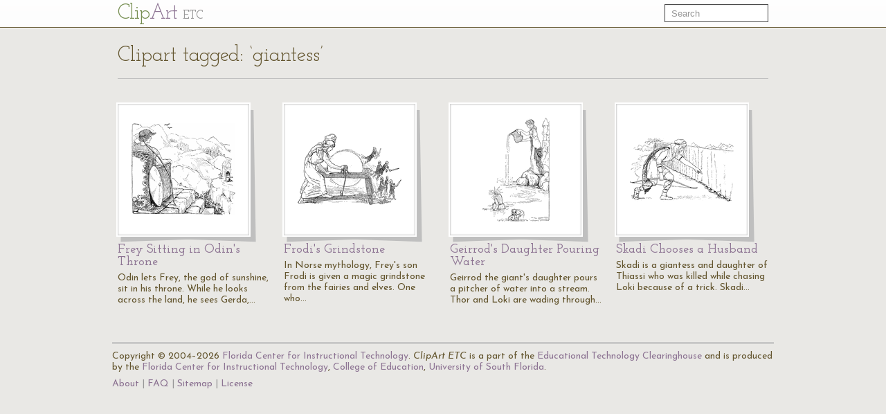

--- FILE ---
content_type: text/html; charset=UTF-8
request_url: https://etc.usf.edu/clipart/keyword/giantess
body_size: 2472
content:
<!DOCTYPE html>
<html lang="en">
  <head>
    <meta charset="utf-8">
    <title>Keyword: &quot;giantess&quot; | ClipArt ETC</title>

    <!-- Le styles -->
    <!--link href="https://etc.usf.edu/clipart/assets/css/bootstrap.css" rel="stylesheet">
    <link href="https://etc.usf.edu/clipart/assets/css/bootstrap-responsive.css" rel="stylesheet"-->
    <style type="text/css">
      body {
        padding-top: 50px;
        /*padding-bottom: 40px;*/
      }
    </style>

    <!-- Le HTML5 shim, for IE6-8 support of HTML5 elements -->
    <!--[if lt IE 9]>
      <script src="//html5shim.googlecode.com/svn/trunk/html5.js"></script>
    <![endif]-->

    <!-- Le fav and touch icons -->
    <link rel="shortcut icon" href="https://etc.usf.edu/clipart/assets/ico/favicon.ico">
    <link rel="apple-touch-icon-precomposed" sizes="114x114" href="https://etc.usf.edu/clipart/assets/ico/apple-touch-icon-114-precomposed.png">
    <link rel="apple-touch-icon-precomposed" sizes="72x72" href="https://etc.usf.edu/clipart/assets/ico/apple-touch-icon-72-precomposed.png">
    <link rel="apple-touch-icon-precomposed" href="https://etc.usf.edu/clipart/assets/ico/apple-touch-icon-57-precomposed.png">

    <!-- Le javascript
    ================================================== -->
    <!-- Placed at the end of the document so the pages load faster -->
    <!-- Moved to top because this is an administrative area and speed isn't necessarily paramount -->
    <!--script src="https://etc.usf.edu/clipart/assets/js/jquery.js"></script-->
    <script src="//ajax.googleapis.com/ajax/libs/jquery/1.7/jquery.min.js"></script>
    <script src="//ajax.googleapis.com/ajax/libs/jqueryui/1.8/jquery-ui.min.js"></script>
    <script src="https://etc.usf.edu/clipart/assets/js/compiled.js"></script>
    
        <link href="https://etc.usf.edu/clipart/assets/css/main.css" rel="stylesheet">
        <link href="https://etc.usf.edu/clipart/assets/css/fonts.css" rel="stylesheet">
    
          <script type="text/javascript">
        var _gaq = _gaq || [];
        _gaq.push(['_setAccount', 'UA-5574891-1']);
        _gaq.push(['_trackPageview']);
        (function() {
          var ga = document.createElement('script'); ga.type = 'text/javascript'; ga.async = true;
          ga.src = ('https:' == document.location.protocol ? 'https://ssl' : 'https://www') + '.google-analytics.com/ga.js';
          var s = document.getElementsByTagName('script')[0]; s.parentNode.insertBefore(ga, s);
        })();
      </script>
          </head>
  <body itemscope itemtype="https://schema.org/WebPage">

    <div class="navbar navbar-fixed-top">
      <div class="navbar-inner">
        <div class="container">
          <a class="btn btn-navbar" data-toggle="collapse" data-target=".nav-collapse">
            <span class="icon-bar"></span>
            <span class="icon-bar"></span>
            <span class="icon-bar"></span>
          </a>
          <a class="brand" href="https://etc.usf.edu/clipart/">Cl<span class="ligature">ip</span><span class="accent">Art</span> <span class="subBrand">ETC</span></a>
          <div class="nav-collapse">
            <form style="margin-top:6px" class="navbar-search pull-right" action="https://etc.usf.edu/clipart/search">
              <input type="text" class="search-query span2" name="q" placeholder="Search">
            </form>
            
                      </div><!--/.nav-collapse -->
        </div>
      </div>
    </div>

    <div class="container">
      
      <div class="row">
  <div class="span12 page-header">
    <div class="pagination" style="margin:0;">
      <h1 class="pull-left" itemprop="name">Clipart tagged: &#8216;giantess&#8217;</h1>
          </div>
  </div>
</div>
<div class="row">
        <div class="span3 compendious" itemscope itemtype="https://schema.org/ImageObject">
      <meta itemprop="url" content="https://etc.usf.edu/clipart/72700/72714/72714_frey_throne.htm" />
      <a href="https://etc.usf.edu/clipart/72700/72714/72714_frey_throne.htm">
        <img itemprop="thumbnailUrl"
             src="https://etc.usf.edu/clipart/72700/72714/72714_frey_throne_mth.gif"
             width="150"
             height="134"
             alt="Odin lets Frey, the god of sunshine, sit in his throne. While he looks across the land, he sees Gerda, a giantess, and falls in love with her.">
      </a>
      <h3><a href="https://etc.usf.edu/clipart/72700/72714/72714_frey_throne.htm"><span itemprop="name">Frey Sitting in Odin's Throne</name></a></h3>
      <p itemprop="description">Odin lets Frey, the god of sunshine, sit in his throne. While he looks across the land, he sees Gerda,&#8230;</p>
    </div>
          <div class="span3 compendious" itemscope itemtype="https://schema.org/ImageObject">
      <meta itemprop="url" content="https://etc.usf.edu/clipart/72700/72725/72725_grindstone.htm" />
      <a href="https://etc.usf.edu/clipart/72700/72725/72725_grindstone.htm">
        <img itemprop="thumbnailUrl"
             src="https://etc.usf.edu/clipart/72700/72725/72725_grindstone_mth.gif"
             width="150"
             height="103"
             alt="In Norse mythology, Frey's son Frodi is given a magic grindstone from the fairies and elves. One who grinds the stone and sings shall get whatever they wish. Unable to move the large stone, Frodi takes two Giantesses as prisoners: Menia and Fenia. They grind gold for Frodi until he falls asleep. Then they grind soldiers to fight him.">
      </a>
      <h3><a href="https://etc.usf.edu/clipart/72700/72725/72725_grindstone.htm"><span itemprop="name">Frodi's Grindstone</name></a></h3>
      <p itemprop="description">In Norse mythology, Frey's son Frodi is given a magic grindstone from the fairies and elves. One who&#8230;</p>
    </div>
          <div class="span3 compendious" itemscope itemtype="https://schema.org/ImageObject">
      <meta itemprop="url" content="https://etc.usf.edu/clipart/72700/72712/72712_geir_daughtr.htm" />
      <a href="https://etc.usf.edu/clipart/72700/72712/72712_geir_daughtr.htm">
        <img itemprop="thumbnailUrl"
             src="https://etc.usf.edu/clipart/72700/72712/72712_geir_daughtr_mth.gif"
             width="97"
             height="150"
             alt="Geirrod the giant's daughter pours a pitcher of water into a stream. Thor and Loki are wading through it until it starts becoming deeper. Thor throws a stone near her to scare her away.">
      </a>
      <h3><a href="https://etc.usf.edu/clipart/72700/72712/72712_geir_daughtr.htm"><span itemprop="name">Geirrod's Daughter Pouring Water</name></a></h3>
      <p itemprop="description">Geirrod the giant's daughter pours a pitcher of water into a stream. Thor and Loki are wading through&#8230;</p>
    </div>
          <div class="span3 compendious" itemscope itemtype="https://schema.org/ImageObject">
      <meta itemprop="url" content="https://etc.usf.edu/clipart/72700/72708/72708_skadi_husb.htm" />
      <a href="https://etc.usf.edu/clipart/72700/72708/72708_skadi_husb.htm">
        <img itemprop="thumbnailUrl"
             src="https://etc.usf.edu/clipart/72700/72708/72708_skadi_husb_mth.gif"
             width="150"
             height="92"
             alt="Skadi is a giantess and daughter of Thiassi who was killed while chasing Loki because of a trick. Skadi asks the gods for something in return for the loss of her father. They let her choose a husband by looking at only the gods' feet. She chooses a pair of white, slim feet which belong to Niord, the wind god.">
      </a>
      <h3><a href="https://etc.usf.edu/clipart/72700/72708/72708_skadi_husb.htm"><span itemprop="name">Skadi Chooses a Husband</name></a></h3>
      <p itemprop="description">Skadi is a giantess and daughter of Thiassi who was killed while chasing Loki because of a trick. Skadi&#8230;</p>
    </div>
    </div><div class="row">   
</div>

      <!-- AddThis Button BEGIN -->
<div class="addthis_toolbox addthis_default_style ">
  <a class="addthis_button_preferred_1"></a>
  <a class="addthis_button_preferred_2"></a>
  <a class="addthis_button_preferred_3"></a>
  <a class="addthis_button_preferred_4"></a>
  <a class="addthis_button_compact"></a>
  <a class="addthis_counter addthis_bubble_style"></a>
</div>
<script type="text/javascript">var addthis_config = {"data_track_addressbar":false};</script>
<script type="text/javascript" src="//s7.addthis.com/js/300/addthis_widget.js#pubid=roywinkelman"></script>
<!-- AddThis Button END -->
 
      <footer>
        <p>
          Copyright &copy; 2004&ndash;2026 <a href="https://fcit.usf.edu/">Florida Center for Instructional Technology</a>.
          <em>ClipArt ETC</em> is a part of the <a href="https://etc.usf.edu/" title="Educational Technology Clearinghouse">Educational Technology Clearinghouse</a> and is produced by the <a href="https://fcit.usf.edu/" title="Florida Center for Instructional Technology">Florida Center for Instructional Technology</a>, <a href="https://www.coedu.usf.edu/" title="College of Education">College of Education</a>, <a href="https://www.usf.edu/" title="University of South Florida">University of South Florida</a>.
        </p>
        <ul>
          <li><a href="https://etc.usf.edu/clipart/info">About</a></li>
          <li><a href="https://etc.usf.edu/clipart/info/faq" rel="help">FAQ</a></li>
          <li><a href="https://etc.usf.edu/clipart/sitemap/sitemap.php">Sitemap</a></li>
          <li><a href="https://etc.usf.edu/clipart/info/license" rel="license">License</a></li>
        </ul>
      </footer>

    </div> <!-- /container -->
  </body>
</html>
